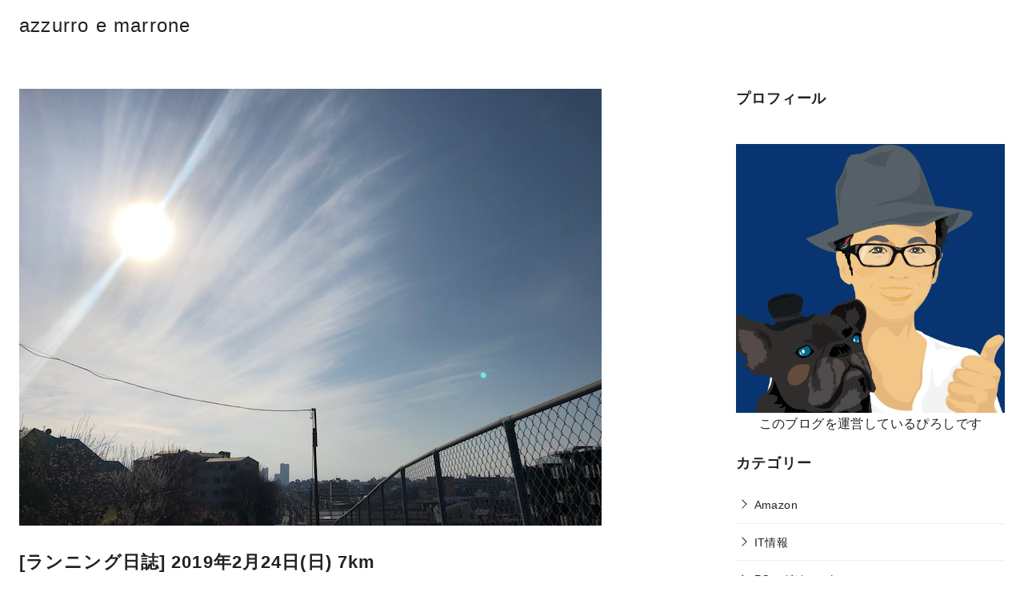

--- FILE ---
content_type: text/html; charset=utf-8
request_url: https://www.google.com/recaptcha/api2/aframe
body_size: 268
content:
<!DOCTYPE HTML><html><head><meta http-equiv="content-type" content="text/html; charset=UTF-8"></head><body><script nonce="w1CZDRistvlGk0UqTAkEUg">/** Anti-fraud and anti-abuse applications only. See google.com/recaptcha */ try{var clients={'sodar':'https://pagead2.googlesyndication.com/pagead/sodar?'};window.addEventListener("message",function(a){try{if(a.source===window.parent){var b=JSON.parse(a.data);var c=clients[b['id']];if(c){var d=document.createElement('img');d.src=c+b['params']+'&rc='+(localStorage.getItem("rc::a")?sessionStorage.getItem("rc::b"):"");window.document.body.appendChild(d);sessionStorage.setItem("rc::e",parseInt(sessionStorage.getItem("rc::e")||0)+1);localStorage.setItem("rc::h",'1762352494844');}}}catch(b){}});window.parent.postMessage("_grecaptcha_ready", "*");}catch(b){}</script></body></html>